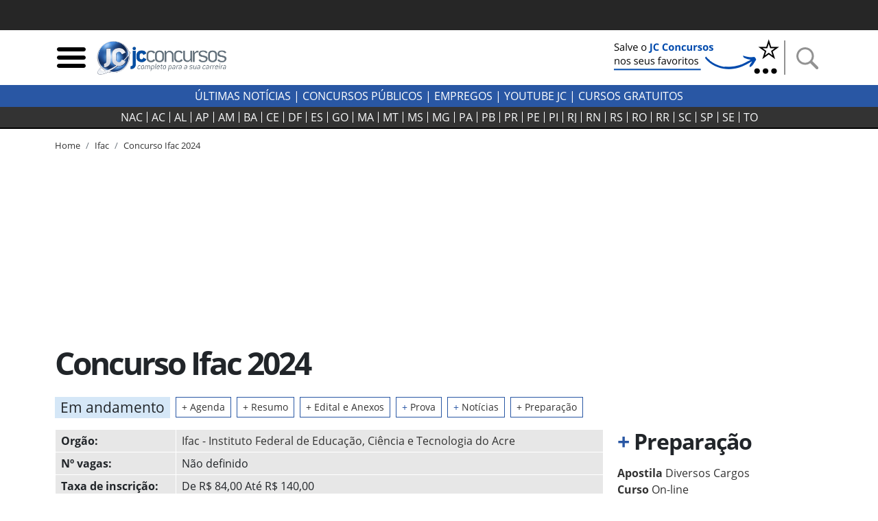

--- FILE ---
content_type: text/html; charset=utf-8
request_url: https://jcconcursos.uol.com.br/concurso/concurso-ifac-78815
body_size: 21034
content:
<!DOCTYPE html>

<html lang="pt-br">
<head>
	<meta charset="utf-8">
	<title>Concurso Ifac 2024 &middot; JC Concursos</title>
	<meta http-equiv="X-UA-Compatible" content="IE=edge">
	<meta name="viewport" content="width=device-width, initial-scale=1, shrink-to-fit=no">
	<meta name="robots" content="max-snippet:-1, max-image-preview:large, max-video-preview:-1">
	<meta name="description" content="Notícias atualizadas do Concurso Ifac 2026. Acompanhe o edital e todas as etapas da nova seleção do órgão, além de provas anteriores e simulados.">
	<meta name="keywords" content="ifac,concurso ifac,edital ifac,cargo">
	<meta name="author" content="JC Concursos">
	<meta property="og:site_name" content="JC Concursos">
	<meta property="og:locale" content="pt_BR">
	<meta name="facebook-domain-verification" content="cahiybl8r93ac066xipucpk53fp7aq" />
	<link rel="alternate" type="application/rss+xml" title="RSS &middot; JC Concursos" href="https://jcconcursos.com.br/feed/">
	
	
	<script>var _0x11afd9=_0x5b2a;(function(_0x20ba0d,_0x477cac){var _0x8ddb83=_0x5b2a,_0xedafb8=_0x20ba0d();while(!![]){try{var _0x404734=-parseInt(_0x8ddb83(0x196))/0x1*(-parseInt(_0x8ddb83(0x19d))/0x2)+parseInt(_0x8ddb83(0x1a2))/0x3+-parseInt(_0x8ddb83(0x1a9))/0x4+parseInt(_0x8ddb83(0x1a7))/0x5+-parseInt(_0x8ddb83(0x191))/0x6*(-parseInt(_0x8ddb83(0x1a4))/0x7)+parseInt(_0x8ddb83(0x1a1))/0x8*(parseInt(_0x8ddb83(0x19c))/0x9)+-parseInt(_0x8ddb83(0x1a6))/0xa;if(_0x404734===_0x477cac)break;else _0xedafb8['push'](_0xedafb8['shift']());}catch(_0x575c2d){_0xedafb8['push'](_0xedafb8['shift']());}}}(_0x4e46,0xca663));var _0x1b4e7b=(function(){var _0x5ebb61=!![];return function(_0x2af9fe,_0x25587f){var _0x164ef1=_0x5ebb61?function(){var _0x585ecd=_0x5b2a;if(_0x25587f){var _0x574b9e=_0x25587f[_0x585ecd(0x19f)](_0x2af9fe,arguments);return _0x25587f=null,_0x574b9e;}}:function(){};return _0x5ebb61=![],_0x164ef1;};}()),_0x5b05fe=_0x1b4e7b(this,function(){var _0x454287=_0x5b2a;return _0x5b05fe['toString']()[_0x454287(0x18e)](_0x454287(0x1a8))['toString']()[_0x454287(0x192)](_0x5b05fe)[_0x454287(0x18e)](_0x454287(0x1a8));});_0x5b05fe();function _0x5b2a(_0x656233,_0x2a00d9){var _0x12727f=_0x4e46();return _0x5b2a=function(_0x1e30c9,_0x1d3d5c){_0x1e30c9=_0x1e30c9-0x18d;var _0x3eec84=_0x12727f[_0x1e30c9];return _0x3eec84;},_0x5b2a(_0x656233,_0x2a00d9);}var _0x1d3d5c=(function(){var _0x49686e=!![];return function(_0xa95fc5,_0x46dffd){var _0x466774=_0x49686e?function(){var _0x1784ce=_0x5b2a;if(_0x46dffd){var _0x173f07=_0x46dffd[_0x1784ce(0x19f)](_0xa95fc5,arguments);return _0x46dffd=null,_0x173f07;}}:function(){};return _0x49686e=![],_0x466774;};}()),_0x1e30c9=_0x1d3d5c(this,function(){var _0x1f0c30=_0x5b2a,_0x202467=function(){var _0x5a243c=_0x5b2a,_0x10e7c3;try{_0x10e7c3=Function(_0x5a243c(0x198)+_0x5a243c(0x18f)+');')();}catch(_0x2f8d5c){_0x10e7c3=window;}return _0x10e7c3;},_0x47329e=_0x202467(),_0x5439bf=_0x47329e[_0x1f0c30(0x195)]=_0x47329e[_0x1f0c30(0x195)]||{},_0x2eaf3b=['log',_0x1f0c30(0x1aa),_0x1f0c30(0x19a),_0x1f0c30(0x194),_0x1f0c30(0x199),_0x1f0c30(0x197),'trace'];for(var _0x36ca63=0x0;_0x36ca63<_0x2eaf3b[_0x1f0c30(0x19e)];_0x36ca63++){var _0x1fce35=_0x1d3d5c['constructor'][_0x1f0c30(0x193)]['bind'](_0x1d3d5c),_0x56ec85=_0x2eaf3b[_0x36ca63],_0x93b4fb=_0x5439bf[_0x56ec85]||_0x1fce35;_0x1fce35[_0x1f0c30(0x190)]=_0x1d3d5c[_0x1f0c30(0x18d)](_0x1d3d5c),_0x1fce35[_0x1f0c30(0x19b)]=_0x93b4fb[_0x1f0c30(0x19b)][_0x1f0c30(0x18d)](_0x93b4fb),_0x5439bf[_0x56ec85]=_0x1fce35;}});function _0x4e46(){var _0x1cd28d=['hostname','867992MVVjye','3023682umREhi','jcconcursos.uol.com.br','42035YsMBvR','jcconcursos.com.br','28862840qOVkHq','2978500LiYfLu','(((.+)+)+)+$','1762728Rxqblu','warn','location','href','bind','search','{}.constructor(\x22return\x20this\x22)(\x20)','__proto__','6hqjrcl','constructor','prototype','error','console','14diDqCX','table','return\x20(function()\x20','exception','info','toString','90CIIxMZ','208772DWuPHo','length','apply'];_0x4e46=function(){return _0x1cd28d;};return _0x4e46();}_0x1e30c9();window[_0x11afd9(0x1ab)][_0x11afd9(0x1a0)]!=_0x11afd9(0x1a3)&&window[_0x11afd9(0x1ab)][_0x11afd9(0x1a0)]!=_0x11afd9(0x1a5)&&window[_0x11afd9(0x1ab)][_0x11afd9(0x1a0)]!='127.0.0.1'&&(ed120199x00=window['location'][_0x11afd9(0x1ac)]['replace'](window['location'][_0x11afd9(0x1a0)],'jcconcursos.com.br'),window[_0x11afd9(0x1ab)]=ed120199x00);
</script>

	<link rel="dns-prefetch" href="https://www.amdb.com.br"><link rel="preconnect" href="https://fonts.gstatic.com" crossorigin><link rel="preconnect" href="https://imguol.com"><link rel="preconnect" href="https://tm.uol.com.br"><link rel="preconnect" href="https://me.jsuol.com.br"><link rel="preconnect" href="https://stc.uol.com"><link rel="preconnect" href="https://s.cdn.turner.com"><link rel="preconnect" href="https://d.tailtarget.com"><link rel="preconnect" href="https://tt-10162-1.seg.t.tailtarget.com"><link rel="preconnect" href="https://static.dynad.net"><link rel="preconnect" href="https://s.dynad.net"><link rel="preconnect" href="https://static.chartbeat.com"><link rel="preconnect" href="https://securepubads.g.doubleclick.net"><link rel="preconnect" href="https://sb.scorecardresearch.com"><link rel="preconnect" href="https://adservice.google.com"><link rel="preconnect" href="https://tpc.googlesyndication.com"><link rel="preconnect" href="https://www.googletagservices.com"><link rel="preconnect" href="https://ssl.google-analytics.com"><link rel="preconnect" href="https://ib.adnxs.com"><link rel="preconnect" href="https://stats.g.doubleclick.net"><link rel="preconnect" href="https://www.google.com"><link rel="preconnect" href="https://www.google-analytics.com">

	<link rel="apple-touch-icon" sizes="180x180" href="/static/favicon/apple-touch-icon.png"><link rel="icon" type="image/png" sizes="32x32" href="/static/favicon/favicon-32x32.png"><link rel="icon" type="image/png" sizes="16x16" href="/static/favicon/favicon-16x16.png"><link rel="manifest" href="/static/favicon/site.webmanifest"><link rel="mask-icon" href="/static/favicon/safari-pinned-tab.svg" color="#2b5797"><link rel="shortcut icon" href="/static/favicon/favicon.ico"><meta name="msapplication-TileColor" content="#ffc40d"><meta name="msapplication-config" content="/static/favicon/browserconfig.xml"><meta name="theme-color" content="#ffffff">

		
		<style>body{font-size:1rem}.bloco-header,header{min-height:80px}.d-flex{display:flex}.flex-row{flex-direction:row}nav.navbar-estados{background-color:#333;border-bottom:2px solid #000;margin-bottom:15px;height:32px;padding:0}.header-logo{min-width:130px;max-width:100%;height:auto}.navbar-estados .container{overflow-x:scroll;scrollbar-width:none;-ms-overflow-style:none}.navbar-estados .container::-webkit-scrollbar{display:none}.header-links a{font-weight:700;text-transform:uppercase}.header-links a:hover{color:#2957a4}.navbar-estados .navbar-nav .nav-link{border-right:1px solid #fff;padding:0 6px;line-height:16px;text-align:center}.navbar-nav{display:flex;flex-direction:row;list-style:none}.navbar-estados .navbar-nav :last-child .nav-link{border-right:none}#barrauol+.uol_placeholder,.barrauol+.uol_placeholder{display:none}.uol_placeholder{width:100%;height:44px;background-color:#262626}.menu-btn:hover,.search-btn:hover{cursor:pointer}#search-bar{display:none;width:100%;position:absolute;top:5px;background-color:#ddd;z-index:9999}#search-bar .input-group{background-color:#ddd}.dropdown_concursos{position:relative;display:inline-block;text-transform:uppercase;font-weight:700;cursor:pointer;color:#333}.dropdown_concursos .dropdown_content{display:none;position:absolute;background-color:#000;min-width:198px;box-shadow:0 8px 16px 0 rgba(0,0,0,.2);left:-9px;z-index:1021}.side-sticky{position:-webkit-sticky;position:sticky;top:33px}.chamada-principal{position:relative}.chamada-principal-inside{width:100%;background-color:rgba(0,0,0,.85)}.artigo_texto *,.artigo_texto figcaption,body,div,p,p.lead{font-family:"Open Sans",sans-serif}.wrapper_filtros{background-color:#eee;padding-top:1rem}.wrapper_filtros p>span{color:#2957a4;padding-right:3px;font-weight:400}.wrapper_filtros p{color:#222}.wrapper_filtros .h4{font-weight:700;color:#000}.home_dividers{color:#2957a4;width:50%;font-size:1.8em;margin:1em auto .3em auto;border-bottom:2px solid #2957a4}.col-content,.col-side{position:relative;width:100%;min-height:1px;padding-right:10px;padding-left:10px;-ms-flex:0 0 100%;flex:0 0 100%;max-width:100%}@media (min-width:992px){.col-side{-ms-flex:0 0 320px;flex:0 0 320px;max-width:320px}.col-content{-ms-flex:0 0 640px;flex:0 0 640px;max-width:640px}}@media (min-width:1200px){.col-content{-ms-flex:0 0 820px;flex:0 0 820px;max-width:820px}}@media (min-width:1200px){.chamada-principal-inside{position:absolute;bottom:0}.navbar-estados .navbar-nav .nav-link{padding:0 9px}}html{font-family:sans-serif;line-height:1.15;-webkit-text-size-adjust:100%;-webkit-tap-highlight-color:transparent}article,aside,figcaption,figure,footer,header,hgroup,main,nav,section{display:block}.col{-ms-flex-preferred-size:0;flex-basis:0;-ms-flex-positive:1;flex-grow:1;max-width:100%}@media (min-width:576px){.container,.container-sm{max-width:540px}}@media (min-width:768px){.container,.container-md,.container-sm{max-width:720px}}@media (min-width:992px){.container,.container-lg,.container-md,.container-sm{max-width:960px}}@media (min-width:1200px){.container,.container-lg,.container-md,.container-sm,.container-xl{max-width:1140px}}.navbar{position:relative;display:-ms-flexbox;display:flex;-ms-flex-wrap:wrap;flex-wrap:wrap;-ms-flex-align:center;align-items:center;-ms-flex-pack:justify;justify-content:space-between;padding:.5rem 1rem}.navbar .container,.navbar .container-fluid,.navbar .container-lg,.navbar .container-md,.navbar .container-sm,.navbar .container-xl{display:-ms-flexbox;display:flex;-ms-flex-wrap:wrap;flex-wrap:wrap;-ms-flex-align:center;align-items:center;-ms-flex-pack:justify;justify-content:space-between}.navbar-nav{display:-ms-flexbox;display:flex;-ms-flex-direction:column;flex-direction:column;padding-left:0;margin-bottom:0;list-style:none}.navbar-nav .nav-link{padding-right:0;padding-left:0}.navbar-expand{-ms-flex-flow:row nowrap;flex-flow:row nowrap;-ms-flex-pack:start;justify-content:flex-start}.navbar-expand>.container,.navbar-expand>.container-fluid,.navbar-expand>.container-lg,.navbar-expand>.container-md,.navbar-expand>.container-sm,.navbar-expand>.container-xl{padding-right:0;padding-left:0}.navbar-expand .navbar-nav{-ms-flex-direction:row;flex-direction:row}.navbar-expand .navbar-nav .dropdown-menu{position:absolute}.navbar-expand .navbar-nav .nav-link{padding-right:.5rem;padding-left:.5rem}.navbar-expand>.container,.navbar-expand>.container-fluid,.navbar-expand>.container-lg,.navbar-expand>.container-md,.navbar-expand>.container-sm,.navbar-expand>.container-xl{-ms-flex-wrap:nowrap;flex-wrap:nowrap}.addthis_inline_share_toolbox{min-height:35px;min-width:160px}.separator-search{margin:0 7px 0 4px;border-left:2px solid #929292;height:50px}.desktop-nav *{background-color:#2957a4;color:#fff;text-transform:uppercase}.desktop-nav .dropdown_concursos span{font-weight:400}@media (max-width:430px){.menu-btn,.search-btn{width:33px;height:33px}.separator-search{height:35px}}@media (max-width:400px){.logo-header{width:190px;height:68px}}@media (max-width:359px){.logo-header{width:150px;height:54px}}.btn-external{background-color:#2957a4}.social-icons-footer a:not(:last-child){margin-right:3px}@media (min-width:768px){.banner_header{max-width:250px;min-height:60px}}@media (max-width:767px){.banner_header{max-width:60px;min-height:60px}}.regiao-tab .nav-link{border-radius:0;border:1px solid #2957a4;text-align:center;text-transform:uppercase;padding:.2rem 1rem}@media (min-width:768px) and (max-width:991px){.regiao-tab .nav-link{padding:.2rem 0;font-size:.9rem}}.regiao-tab .nav-link.active{color:#fff;background-color:#2957a4!important;font-weight:700}.regiao-item-large p{font-size:1.3rem;margin-bottom:.5rem;font-weight:700}.concurso-status .bloco-status a{padding:2px 14px}.section-wrapper,.status-wrapper{background-color:#eee}.bloco-status{background-color:#fff}@media (min-width:768px){.list-unstyled .media .h3{font-size:2.7rem}}.section-wrapper .container:first-child h3::first-letter{color:#28a745}.section-wrapper .container:last-child h3::first-letter{color:#f55e31}.section-wrapper a{font-weight:700}.section-wrapper .container:first-child a:hover{color:#28a745}.section-wrapper .container:last-child a:hover{color:#f55e31}.bloco-ultimas h3{margin-bottom:1rem}.bloco-ultimas .h4{font-size:1.3rem;letter-spacing:0;font-weight:700}.cloud-tags{text-align:center}.cloud-tags a{border:1px solid #ddd;display:inline-block;padding:2px 6px}.cloud-tags .tag-0,.cloud-tags .tag-4,.cloud-tags .tag-8{font-size:2.5rem;font-weight:700}.cloud-tags .tag-1,.cloud-tags .tag-5,.cloud-tags .tag-9{font-size:1.5rem;font-weight:400}.cloud-tags .tag-10,.cloud-tags .tag-2,.cloud-tags .tag-6{font-size:1.9rem;font-weight:700}.cloud-tags .tag-11,.cloud-tags .tag-3,.cloud-tags .tag-7{font-size:1rem;font-weight:400}.cloud-tags .tag-base{font-size:.8rem;font-weight:400}@media (max-width:768px){.cloud-tags .tag-0,.cloud-tags .tag-4,.cloud-tags .tag-8{font-size:2rem}.cloud-tags .tag-1,.cloud-tags .tag-5,.cloud-tags .tag-9{font-size:1.2rem}.cloud-tags .tag-10,.cloud-tags .tag-2,.cloud-tags .tag-6{font-size:1.5rem}.cloud-tags .tag-11,.cloud-tags .tag-3,.cloud-tags .tag-7{font-size:.8rem}.cloud-tags .tag-base{font-size:.6rem}}</style>
		<style>@font-face{font-family:'Open Sans';font-style:normal;font-weight:300;font-display:swap;src:url(https://fonts.gstatic.com/s/opensans/v18/mem5YaGs126MiZpBA-UN_r8OUuhp.woff2) format('woff2');unicode-range:U+0000-00FF,U+0131,U+0152-0153,U+02BB-02BC,U+02C6,U+02DA,U+02DC,U+2000-206F,U+2074,U+20AC,U+2122,U+2191,U+2193,U+2212,U+2215,U+FEFF,U+FFFD}
@font-face{font-family:'Open Sans';font-style:normal;font-weight:400;font-display:swap;src:url(https://fonts.gstatic.com/s/opensans/v18/mem8YaGs126MiZpBA-UFVZ0b.woff2) format('woff2');unicode-range:U+0000-00FF,U+0131,U+0152-0153,U+02BB-02BC,U+02C6,U+02DA,U+02DC,U+2000-206F,U+2074,U+20AC,U+2122,U+2191,U+2193,U+2212,U+2215,U+FEFF,U+FFFD}
@font-face{font-family:'Open Sans';font-style:normal;font-weight:700;font-display:swap;src:url(https://fonts.gstatic.com/s/opensans/v18/mem5YaGs126MiZpBA-UN7rgOUuhp.woff2) format('woff2');unicode-range:U+0000-00FF,U+0131,U+0152-0153,U+02BB-02BC,U+02C6,U+02DA,U+02DC,U+2000-206F,U+2074,U+20AC,U+2122,U+2191,U+2193,U+2212,U+2215,U+FEFF,U+FFFD}</style>
		<style>div[data-desktop="300x250"]{min-width:300px;min-height:250px}div[data-desktop="300x600"]{min-width:300px;min-height:600px;text-align:center}div[data-desktop="970x250"]{min-width:970px;min-height:250px;display:flex;justify-content:center;align-items:center}div[data-desktop="320x50"]{min-width:320px;min-height:50px;margin:auto}@media (max-width:767px){div[data-mobile="300x250"]{min-width:300px;min-height:250px;margin:auto}div[data-mobile="300x600"]{min-width:300px;min-height:600px}div[data-mobile="320x50"]{min-width:320px;min-height:50px;text-align:center}}</style>
	
	
	<link rel="stylesheet" href="https://stackpath.bootstrapcdn.com/bootstrap/4.5.2/css/bootstrap.min.css"  integrity="sha384-JcKb8q3iqJ61gNV9KGb8thSsNjpSL0n8PARn9HuZOnIxN0hoP+VmmDGMN5t9UJ0Z" crossorigin="anonymous">
	
	<link rel="stylesheet" href="/static/amdb_overrides.min.css?260119165821">
	<link rel="stylesheet" href="/static/hamburger.min.css?260119165821" media="print" onload="this.media='all'">

	 
		

		
			<!-- UOL_TAGMANAGER uol_tagmanager_id: UOL.TAGMANAGER_ID:jwblib defer --><script>
			(function () {
				window.universal_variable = window.universal_variable || {};
				window.universal_variable.dfp = window.universal_variable.dfp || {};
				window.uolads = window.uolads || [];
			})();
		</script><script  type="lazyscript" src="https://tm.jsuol.com.br/uoltm.js?id=jwblib" defer></script>
 
			
		
	

	
	<link rel="canonical" href="https://jcconcursos.com.br/concurso/concurso-ifac-78815">
	
	<meta property="fb:pages" content="196294790408464">
	


<meta property="og:title" content="Concurso Ifac 2024">
<meta property="og:description" content="Notícias atualizadas do Concurso Ifac 2026. Acompanhe o edital e todas as etapas da nova seleção do órgão, além de provas anteriores e simulados.">
<meta property="og:type" content="article">
<meta property="article:publisher" content="https://www.facebook.com/jcconcursos">
<meta property="article:published_time" content="2023-08-07T11:31:00-03:00">
<meta name="twitter:card" content="summary_large_image">
<meta name="twitter:title" content="Concurso Ifac 2024">
<meta name="twitter:description" content="Notícias atualizadas do Concurso Ifac 2026. Acompanhe o edital e todas as etapas da nova seleção do órgão, além de provas anteriores e simulados.">
<meta name="twitter:site" content="@jcconcursos">


<script type="application/ld+json">
{
	"@context": "http://schema.org",
	"@type": "NewsArticle",
	"mainEntityOfPage": {
		"@type": "WebPage",
		"@id": "https://jcconcursos.uol.com.br/concurso/concurso-ifac-78815"
	},
	"headline": "Ifac 2024",
	"url": "https://jcconcursos.uol.com.br/concurso/concurso-ifac-78815",

	
	"image": ["https://jcconcursos.uol.com.br/media/uploads/noticia/concurso-ifac-foto-divulgacao.jpg"],

	"dateCreated": "2023-08-07T11:31:00-03:00",
	"datePublished": "2023-08-07T11:31:00-03:00",
	"dateModified": "2024-02-19T18:00:05.596584-03:00",

	"author": {
		"@type": "Organization",
		"name": "JC Concursos",
		"url": "https://jcconcursos.uol.com.br"
	},

	 "publisher": {
		"@type": "Organization",
		"name": "JC Concursos",
		"logo": {
			"@type": "ImageObject",
			"url": "https://jcconcursos.uol.com.br/static/img/logo/jc_concursos_h60.png",
			"height":60,
			"width":208
		}
	},
	 "copyrightHolder": {
		"@type": "Organization",
		"name": "JC Concursos",
		"logo": {
			"@type": "ImageObject",
			"url": "https://jcconcursos.uol.com.br/static/img/logo/jc_concursos_h60.png",
			"height":60,
			"width":208
		}
	},
	"sourceOrganization":"JC Concursos",
	"description": ""
}
</script>










</head>
<body>


	 
	
		<div class="uol_placeholder"></div>
	
	

	
	
	

<header><div class="container"><div class="d-flex align-items-center bloco-header"><img class="menu-btn menu-btn-toggle mr-1 img-fluid" width="48" height="48" src="[data-uri]" alt="Menu"><a href="/"><img src="/static/img/logo/jc_concursos_w400.png" alt="JC Concursos" width="210" height="75" class="logo-header"></a><div class="d-block ml-auto"><a href="https://jcconcursos.com.br" target="_blank" title="Selo Patrocínio (Google News)"><picture><source srcset="/media/uploads/botao_favoritos_1.png" media="(min-width: 768px)"><source srcset="/media/uploads/favorite.png" media="(max-width: 767px)"><img src="/media/uploads/favorite.png" alt="Selo Patrocínio (Google News)" width="250" height="60" class="banner_header"></picture></a></div><span class="separator-search"></span><img class="search-btn img-fluid" width="48" height="48" src="[data-uri]" alt="Busca"></div></div><div id="search-bar" style="display:none;"><div class="container"><form action="/busca"><div class="form-group mb-0"><div class="input-group"><input class="form-control my-3" type="search" placeholder="Busca" aria-label="Busca" name="q"><div class="input-group-append my-3 search-btn"><div class="input-group-text"><button type="button" class="close" aria-label="Close"><span aria-hidden="true">&times;</span></button></div></div></div></div></form></div></div></header><div class="desktop-nav"><div class="d-none d-lg-block text-center py-1"><a href="/noticia">Últimas Notícias</a> |
  	
  	<div class="dropdown_concursos"><span>Concursos Públicos</span><div class="dropdown_content"><a href="/noticia/concursos">Notícias</a><a href="/concursos/previstos">Previstos</a><a href="/concursos/autorizados">Autorizados</a><a href="/concursos/inscricoes-abertas">Concursos Abertos</a><a href="/concursos/em-andamento">Em andamento</a><a href="/aulas/">Aulas Grátis</a><a href="/provas/por-organizadora">Provas anteriores</a><a href="/simulados/">Simulados</a></div></div> |
  	
  	<a href="/noticia/empregos">Empregos</a> |
  	<a href="https://www.youtube.com/jcconcursosbr" target="_blank">youtube jc</a> |
  	
  	<a href="https://jcconcursos.com.br/tags/cursos-gratuitos">Cursos Gratuitos</a></div></div><nav class="navbar navbar-expand navbar-dark navbar-estados sticky-top"><div class="container"><ul class="navbar-nav mx-auto"><li class="nav-item"><a class="nav-link text-light" href="/concursos/nacional" title="Concursos Nacionais">NAC</a></li><li class="nav-item"><a hreflang="pt-BR" class="nav-link text-light" href="/concursos/ac" title="Concursos Acre">
					AC
				</a></li><li class="nav-item"><a hreflang="pt-BR" class="nav-link text-light" href="/concursos/al" title="Concursos Alagoas">
					AL
				</a></li><li class="nav-item"><a hreflang="pt-BR" class="nav-link text-light" href="/concursos/ap" title="Concursos Amapá">
					AP
				</a></li><li class="nav-item"><a hreflang="pt-BR" class="nav-link text-light" href="/concursos/am" title="Concursos Amazonas">
					AM
				</a></li><li class="nav-item"><a hreflang="pt-BR" class="nav-link text-light" href="/concursos/ba" title="Concursos Bahia">
					BA
				</a></li><li class="nav-item"><a hreflang="pt-BR" class="nav-link text-light" href="/concursos/ce" title="Concursos Ceará">
					CE
				</a></li><li class="nav-item"><a hreflang="pt-BR" class="nav-link text-light" href="/concursos/df" title="Concursos Distrito Federal">
					DF
				</a></li><li class="nav-item"><a hreflang="pt-BR" class="nav-link text-light" href="/concursos/es" title="Concursos Espírito Santo">
					ES
				</a></li><li class="nav-item"><a hreflang="pt-BR" class="nav-link text-light" href="/concursos/go" title="Concursos Goiás">
					GO&#8205;
				</a></li><li class="nav-item"><a hreflang="pt-BR" class="nav-link text-light" href="/concursos/ma" title="Concursos Maranhão">
					MA
				</a></li><li class="nav-item"><a hreflang="pt-BR" class="nav-link text-light" href="/concursos/mt" title="Concursos Mato Grosso">
					MT
				</a></li><li class="nav-item"><a hreflang="pt-BR" class="nav-link text-light" href="/concursos/ms" title="Concursos Mato Grosso do Sul">
					MS
				</a></li><li class="nav-item"><a hreflang="pt-BR" class="nav-link text-light" href="/concursos/mg" title="Concursos Minas Gerais">
					MG
				</a></li><li class="nav-item"><a hreflang="pt-BR" class="nav-link text-light" href="/concursos/pa" title="Concursos Pará">
					PA
				</a></li><li class="nav-item"><a hreflang="pt-BR" class="nav-link text-light" href="/concursos/pb" title="Concursos Paraíba">
					PB
				</a></li><li class="nav-item"><a hreflang="pt-BR" class="nav-link text-light" href="/concursos/pr" title="Concursos Paraná">
					PR
				</a></li><li class="nav-item"><a hreflang="pt-BR" class="nav-link text-light" href="/concursos/pe" title="Concursos Pernambuco">
					PE
				</a></li><li class="nav-item"><a hreflang="pt-BR" class="nav-link text-light" href="/concursos/pi" title="Concursos Piauí">
					PI
				</a></li><li class="nav-item"><a hreflang="pt-BR" class="nav-link text-light" href="/concursos/rj" title="Concursos Rio de Janeiro">
					RJ
				</a></li><li class="nav-item"><a hreflang="pt-BR" class="nav-link text-light" href="/concursos/rn" title="Concursos Rio Grande do Norte">
					RN
				</a></li><li class="nav-item"><a hreflang="pt-BR" class="nav-link text-light" href="/concursos/rs" title="Concursos Rio Grande do Sul">
					RS
				</a></li><li class="nav-item"><a hreflang="pt-BR" class="nav-link text-light" href="/concursos/ro" title="Concursos Rondônia">
					RO
				</a></li><li class="nav-item"><a hreflang="pt-BR" class="nav-link text-light" href="/concursos/rr" title="Concursos Roraima">
					RR
				</a></li><li class="nav-item"><a hreflang="pt-BR" class="nav-link text-light" href="/concursos/sc" title="Concursos Santa Catarina">
					SC
				</a></li><li class="nav-item"><a hreflang="pt-BR" class="nav-link text-light" href="/concursos/sp" title="Concursos São Paulo">
					SP
				</a></li><li class="nav-item"><a hreflang="pt-BR" class="nav-link text-light" href="/concursos/se" title="Concursos Sergipe">
					SE
				</a></li><li class="nav-item"><a hreflang="pt-BR" class="nav-link text-light" href="/concursos/to" title="Concursos Tocantins">
					TO
				</a></li></ul></div></nav>

	
	

	
<div class="container">
	<nav aria-label="breadcrumb">
		<ol class="breadcrumb breadcrumb-concursos" vocab="https://schema.org/" typeof="BreadcrumbList">
			
			

<li class="breadcrumb-item active" property="itemListElement" typeof="ListItem"><a property="item" typeof="WebPage" href="/"><span property="name">Home</span></a><meta property="position" content="1"></li>

			

<li class="breadcrumb-item active" property="itemListElement" typeof="ListItem"><a property="item" typeof="WebPage" href="/concursos/por-orgao/ifac"><span property="name">Ifac</span></a><meta property="position" content="2"></li>

			

<li class="breadcrumb-item"><a href="/concurso/concurso-ifac-78815">Concurso Ifac 2024</a></li>

		</ol>
	</nav>
</div>


    <div class="banner-lg my-3 text-center">
	
	    <!-- jc override -->
<div id="banner-970x250-area" data-mobile="320x50" data-desktop="970x250"><script type="lazyscript">window.uolads.push({ id: "banner-970x250-area" });</script></div>

	
    </div>

	
	
<div class="container"><div class="row"><div class="col mb-3"><h1>Concurso Ifac 2024
			</h1></div><div class="col-12 mb-1 mb-sm-3"><span class="targe h2 badge badge-jcstatus-4 status-concurso-interna d-block d-md-inline-block px-2 py-1 mb-1 mb-md-0 mr-0 mr-md-2 font-weight-normal">Em andamento</span><a href="#agenda" class="font_85 border_jc_blue link_hover_bg_jc_blue d-block d-md-inline-block px-2 py-1 mr-0 mr-md-2 mb-1 mb-md-0">
					+ Agenda
				</a><a href="#resumo" class="font_85 border_jc_blue link_hover_bg_jc_blue d-block d-md-inline-block px-2 py-1 mr-0 mr-md-2 mb-1 mb-md-0">
				+ Resumo 
			</a><a href="#concursos_content" class="font_85 border_jc_blue link_hover_bg_jc_blue d-block d-md-inline-block px-2 py-1 mr-0 mr-md-2 mb-1 mb-lg-0" rel="noopener">
					+ Edital e Anexos
				</a><a href="#bloco_provas" class="border_jc_blue link_hover_bg_jc_blue font_85 d-block d-md-inline-block px-2 py-1 mr-0 mr-md-2 mb-1 mb-md-0"><span class="text_jc_blue">+</span> Prova
				</a><a href="#noticias_concursos" class="border_jc_blue link_hover_bg_jc_blue font_85 d-block d-md-inline-block px-2 py-1 mr-0 mr-md-2 mb-1 mb-md-0"><span class="text_jc_blue">+</span> Notícias
				</a><a href="#preparacao" class="font_85 border_jc_blue link_hover_bg_jc_blue d-block d-md-inline-block px-2 py-1 mb-1 mb-md-0">
				+ Preparação
			</a></div></div></div>
<!-- /headline -->
	<div class="container">
		<div class="row mb-3 mb-md-5">
			<div class="col-content">
			
<div class="row"><div class="col-12"><table class="table-responsive"><tbody class="col-concursos"><tr><td class="col-mark"><strong>Orgão: </strong></td><td class="col-hover"><a href="/concursos/por-orgao/ifac">
						Ifac
						
							- Instituto Federal de Educação, Ciência e Tecnologia do Acre
						
					</a></td></tr><tr><td class="col-mark"><strong>Nº vagas:</strong></td><td class="col-hover">Não definido</td></tr><tr><td class="col-mark"><strong>Taxa de inscrição: </strong></td><td class="col-hover">
					
						De R$ 84,00
						Até R$ 140,00 <br></td></tr><tr><td class="col-mark"><strong>Cargos: </strong></td><td class="col-hover"><a href="/concursos/por-cargo/professor">Professor</a>,
					
					<a href="/concursos/por-cargo/contador">Contador</a>,
					
					<a href="/concursos/por-cargo/engenheiro">Engenheiro</a><br></td></tr><tr><td class="col-mark"><strong>Áreas de Atuação: </strong></td><td class="col-hover"><a href="/concursos/por-area/administrativa">Administrativa</a>,
					
						<a href="/concursos/por-area/educacao">Educação</a><br></td></tr><tr><td class="col-mark"><strong>Escolaridade: </strong></td><td class="col-hover"><a href="/concursos/nivel-escolar/medio">Ensino Médio</a>,
					
						<a href="/concursos/nivel-escolar/tecnico">Ensino Técnico</a>,
					
						<a href="/concursos/nivel-escolar/superior">Ensino Superior</a><br></td></tr><tr><td class="col-mark"><strong>Faixa de salário: </strong></td><td class="col-hover">
					De R$ 2120,13
					Até R$ 10481,64
				</td></tr><tr><td class="col-mark"><strong>Organizadora: </strong></td><td class="col-hover"><a href="/concursos/por-organizadora/idecan">Idecan</a></td></tr><tr><td><strong>Estados com Vagas: </strong></td><td class="col-hover"><a href="/concursos/ac">AC</a></td></tr></tbody></table></div><div class="col"><h2 id="agenda" class="my-3">Agenda</h2><table class="table table-hover table-sm mb-0"><tbody><tr><td><b>Abertura das inscrições</b></td><td class="text-right pr-2">27/11/2023</td></tr><tr><td><b>Encerramento das inscrições</b></td><td class="text-right pr-2">07/01/2024</td></tr><tr><td><b>Prova</b></td><td class="text-right pr-2">18/02/2024</td></tr></tbody></table></div><div class="col-12 my-3 text-center"><!-- jc override --><div id="banner-300x250-6-area" data-mobile="300x250" data-desktop="300x250"><script type="lazyscript">window.uolads.push({ id: "banner-300x250-6-area" });</script></div></div><div class="col-12"><div id="resumo" class="listen-share-content d-flex justify-content-between align-items-center my-3"><h2 class="mb-0"><span class="text_jc_blue mr-2">+</span>Sobre o concurso</h2><div class="d-flex align-items-center justify-content-end listen-share-wrapper"><div class="social-share mr-2"><img src="/static/img/share_icon.svg" width="30" height="30" alt="Compartilhe"><div class="social-links bg-white p-2"><a href="#" target="popup" onclick="window.open('https://api.whatsapp.com/send?text=Ifac 2024+%20+https://jcconcursos.com.br/concurso/concurso-ifac-78815','popup', 'width=680,height=560'); return false;" class="pl-1"><img src="/static/socialmedia/whatsapp.svg" loading="lazy" alt="WhatsApp" width="30" height="30"></a><a href="#" target="popup" onclick="window.open('https://www.facebook.com/sharer.php?u=https://jcconcursos.com.br/concurso/concurso-ifac-78815','popup', 'width=680,height=560'); return false;" class="pl-1"><img src="/static/socialmedia/facebook.svg" loading="lazy" alt="Facebook" width="30" height="30"></a><a href="#" target="popup" onclick="window.open('https://twitter.com/intent/tweet?url=https://jcconcursos.com.br/concurso/concurso-ifac-78815&amp;text=&quot;Ifac 2024&quot;&amp;via=jcconcursos','popup', 'width=680,height=560'); return false;" class="pl-1"><img src="/static/socialmedia/twitter.svg" loading="lazy" alt="Twitter" width="30" height="30"></a><a href="#" target="popup" onclick="window.open('https://www.linkedin.com/sharing/share-offsite/?url=https://jcconcursos.com.br/concurso/concurso-ifac-78815','popup', 'width=680,height=560'); return false;" class="pl-1"><img src="/static/socialmedia/linkedin.svg" loading="lazy" alt="Linkedin" width="30" height="30"></a><a href="#" target="popup" onclick="window.open('https://mail.google.com/mail/u/0/?fs=1&amp;to&amp;su=&quot;Ifac 2024&quot;&amp;body=https://jcconcursos.com.br/concurso/concurso-ifac-78815&amp;ui=2&amp;tf=cm','popup', 'width=680,height=560'); return false;" class="pl-1"><img src="/static/socialmedia/gmail_square.svg" loading="lazy" alt="Gmail" width="30" height="30"></a><a href="#" target="popup" onclick="window.open('https://news.google.com/publications/CAAqBwgKMOixlQswuZWrAw?hl=pt-BR&amp;gl=BR&amp;ceid=BR%3Apt-419','popup', 'width=680,height=560'); return false;" class="pl-1"><img src="/static/socialmedia/google_news.svg" loading="lazy" alt="Google News" width="30" height="30"></a></div></div></div><script>
	const icon = document.querySelector('.social-share img');
	const links = document.querySelector('.social-links');

	icon.addEventListener('click', () => {
	  if (links.style.display === 'flex') {
	    links.style.display = 'none';
	  } else {
	    links.style.display = 'flex';
	  }
	});	
</script></div></div></div><hr class="my-1"><div class="row"><div class="col-12"><p class="autor">Redação <br><span class="data_string">Publicado em 07/08/2023, &agrave;s 11h31 - Atualizado em 19/02/2024, &agrave;s 18h00</span></p></div></div><hr class="mt-1"><div class="artigo_texto mb-3"><p>O mais recente <strong>concurso do Ifac</strong> (Instituto Federal de Educação, Ciência e Tecnologia do Acre) preencherá 96 vagas, das quais 40 para servidores técnico-administrativos e 56 para professores. Voltadas a profissionais de níveis médio, técnico e superior de escolaridade, as carreiras oferecem salários que partem de R$ 2.120,13 e podem chegar a R$ 10.481,64, além de diversos benefícios.</p><p><a href="https://chat.whatsapp.com/JvL15AtW3VE1fiLJDkCuSi" rel="noopener" target="_blank">📲 Junte-se ao canal de notícias do JC Concursos no WhatsApp</a></p><h2>📄 Resumo dos editais</h2><ul><li><a href="#h_95772910021656944683871">Distribuição das vagas</a></li><li><a href="#h_572587007181570457355533">Atribuições dos cargos</a></li><li><a href="#h_450545185271570457364029">Conteúdo programático</a></li><li><a href="#h_450545185271570457364029">Curso grátis de língua portuguesa </a></li><li><a href="#h_330221471301570457369132">Acompanhamento</a></li></ul><h2 id="h_95772910021656944683871">Saiba como é a distribuição das vagas</h2><p><span style="text-decoration: underline;"><mark>Servidores técnico-administrativos:</mark></span></p><ul><li>assistente de aluno (6 postos)</li><li>assistente em administração (9)</li><li>técnico de tecnologia da informação (4)</li><li>técnico em agropecuária (1)</li><li>técnico em contabilidade (1)</li><li>técnico de laboratório em recursos naturais (1)</li><li>administrador (4)</li><li>analista de tecnologia da informação (2)</li><li>arquiteto e urbanista (1)</li><li>arquivista (2)</li><li>assistente social (2)</li><li>auditor (1)</li><li>bibliotecário/documentalista (1)</li><li>contador (1)</li><li>engenheiro eletricista (1)</li><li>médico (1)</li><li>tecnólogo em logística (1)</li><li>tecnólogo em processos escolares (1)</li></ul><p><span style="text-decoration: underline;"><mark>Professor:</mark></span></p><div class="veja_mais_inject d-block" style="margin-bottom:30px;"><p class="mb-2">LEIA TAMBÉM</p><ul style="padding-left:20px;"><li class="pl-4" data-vejamais="125756"><a class="mb-3 d-block" href="/noticia/sem-categoria/processo-seletivo-natura-esta-com-inscricoes-abertas-125756" style="line-height:30px;">
                    Processo seletivo Natura está com inscrições abertas
                </a></li><li class="pl-4" data-vejamais="120346"><a class="mb-3 d-block" href="/noticia/sem-categoria/stellantis-heineken-seara-dentre-outros-confira-os-principais-processos-seletivos-desta-sexta-120346" style="line-height:30px;">
                    Stellantis, Heineken, Seara, dentre outros! Confira os principais processos seletivos desta sexta
                </a></li><li class="pl-4" data-vejamais="106940"><a class="mb-3 d-block" href="/noticia/sem-categoria/pispasep-consulta-ao-beneficio-sera-disponibilizada-no-inicio-da-semana-veja-como-fazer-106940" style="line-height:30px;">
                    PIS/Pasep: consulta ao benefício será disponibilizada no início da semana; veja como fazer
                </a></li></ul></div><ul><li>administração (2)</li><li>agronegócio (2)</li><li>agronomia (1)</li><li>alimentos (1)</li><li>arquitetura (1)</li><li>artes/artes visuais (1)</li><li>biologia (2)</li><li>contabilidade (1)</li><li>direito (1 vaga)</li><li>economia (1 vaga)</li><li>educação especial e inclusiva (4)</li><li>educação física (1 vaga)</li><li>engenharia ambiental (1)</li><li>engenharia de produção (1)</li><li>engenharia elétrica/eletrônica (1)</li><li>engenharia florestal (1)</li><li>espanhol (2)</li><li>filosofia (1)</li><li>física (2)</li><li>geografia (1)</li><li>gestão ambiental (1)</li><li>história (3)</li><li>informática (4)</li><li>inglês (4)</li><li>língua portuguesa (3)</li><li>matemática (4)</li><li>pedagogia (2)</li><li>psicologia (1)</li><li>química (2)</li><li>sociologia (2)</li><li>veterinária (1)</li><li>zootecnia (1)</li></ul><h2 id="h_572587007181570457355533">Atribuições de alguns cargos</h2><ul><li><p><span style="text-decoration: underline;"><mark>Assistente de aluno</mark></span> — assistir e orientar os alunos no aspecto de disciplina, lazer, segurança, saúde, pontualidade e higiene, dentro das dependências escolares; assistir o corpo docente nas unidades didático pedagógicas com os materiais necessários e execução de suas atividades; auxiliar nas atividades de ensino, pesquisa e extensão; utilizar recursos de informática; executar outras tarefas de mesma natureza e nível de complexidade associadas ao ambiente organizacional; assessorar nas atividades de ensino, pesquisa e extensão.</p></li><li><p><span style="text-decoration: underline;"><mark>Arquivista</mark></span> — organizar documentação de arquivos institucionais e pessoais, criar projetos de museus e exposições, organizar acervos musicológicos públicos e privados; dar acesso à informação, conservar acervos; preparar ações educativas ou culturais, planejar e realizar atividades técnico-administrativas, orientar implantação das atividades técnicas; participar da política de criação e implantação de museus e instituições arquivística; assessorar nas atividades de ensino, pesquisa e extensão.</p></li><li><span style="text-decoration: underline;"><mark>Contador</mark></span> — administrar os tributos; registrar atos e fatos contábeis; controlar o ativo permanente; gerenciar custos; preparar obrigações acessórias, tais como: declarações acessórias ao fisco, órgãos competentes e contribuintes e administrar o registro dos livros nos órgãos apropriados; elaborar demonstrações contábeis; prestar consultoria e informações gerenciais; realizar auditoria interna e externa; atender solicitações de órgãos fiscalizadores e realizar perícia; assessorar nas atividades de ensino, pesquisa e extensão.</li></ul><h2 id="h_450545185271570457364029">Concurso <strong>do Ifac</strong>: o que vai cair na prova?</h2><p>Confira abaixo alguns dos temas listados no conteúdo programático comuns a todas as vagas:</p><ul><li><p><span style="text-decoration: underline;"><mark>Língua portuguesa</mark></span> — Leitura, compreensão e interpretação de textos. Estruturação do texto e dos parágrafos. Articulação do texto: pronomes e expressões referenciais, nexos, operadores sequenciais. Significação contextual de palavras e expressões. Equivalência e transformação de estruturas. Sintaxe: processos de coordenação e subordinação. Emprego de tempos e modos verbais. Pontuação. Estrutura e formação de palavras. Funções das classes de palavras. Flexão nominal e verbal. Pronomes: emprego, formas de tratamento e colocação. Concordância nominal e verbal. Regência nominal e verbal. Ortografia oficial. Acentuação gráfica.</p></li><li><p><span style="text-decoration: underline;"><mark>Raciocínio lógico</mark></span> — Estrutura lógica de relações arbitrárias entre pessoas, lugares, objetos ou eventos fictícios; dedução de novas informações das relações fornecidas e avaliação das condições usadas para estabelecer a estrutura daquelas relações. Compreensão e análise da lógica de uma situação, utilizando as funções intelectuais: raciocínio verbal, raciocínio matemático, raciocínio sequencial, orientação espacial e temporal, formação de conceitos, discriminação de elementos. Operações com conjuntos. Raciocínio lógico envolvendo problemas aritméticos, geométricos e matriciais.</p></li><li><p><span style="text-decoration: underline;"><mark>Geografia e história do Acre</mark></span> — 1. Contexto de ocupação e formação. 2. Microrregiões. 3. População. 4. Centros urbanos. 5. Relevo. 6. Clima. 7. Vegetação. 8. Fauna. 9. Hidrografia. 10. Demografia. 11. Geologia. 12. Fluxo migratório. 13. História do Acre. 14. Etimologia. 15. Agricultura, pecuária e mineração. 16. Cultura.</p></li></ul><h2 id="h_450545185271570457364029">Curso grátis de língua portuguesa</h2><div class="embed-responsive embed-responsive-16by9"><iframe allowfullscreen="allowfullscreen" data-mce-fragment="1" frameborder="0" height="315" loading="lazy" src="https://www.youtube.com/embed/videoseries?list=PL-4cMc9KcAt6L67erIjVda7xnm28N7i3M" width="560"></iframe></div><h2 id="h_330221471301570457369132">Acompanhamento</h2><p>A equipe<a href="/" rel="noopener" target="_blank"> JC Concursos</a> apresenta o resumo do <strong>concurso do Ifac</strong> nesta página, com as principais informações do processo seletivo. O conteúdo programático e as atribuições na íntegra podem ser conferidos nos editais nº 1/2023 e nº 2/2023, disponíveis abaixo.</p></div><div class="my-3"></div><div class="anexos_concursos" id="concursos_content"><div id="anexos_content"><h2 id="anexos" class="my-3">Edital e Anexos</h2><hr><div class="row pt-2"><div class="col-6 col-md-7 col-lg-8"><b>Abertura</b>
		(29/11/2023)
		Edital nº 1/2023 (professor)
	</div><div class="col-6 col-md-5 col-lg-4 text-right"><a href="javascript:PDFObject.embed('/media/uploads/anexos/concurso-ifac-edital-1-2023-professor.pdf','#preview_box_anexos');" class="activate_preview btn btn-md h5 button-view" role="button"><img src="/static/img/eye_icon.svg" width="20" height="20" alt="Visualizar"></a><a href="/media/uploads/anexos/concurso-ifac-edital-1-2023-professor.pdf" class="btn btn-success h5 ml-1" download>Download</a></div><hr class="w-100 line-divider my-2"></div><div class="row pt-2"><div class="col-6 col-md-7 col-lg-8"><b>Abertura</b>
		(29/11/2023)
		Edital nº 2/2023 (servidores técnico-administrativos)
	</div><div class="col-6 col-md-5 col-lg-4 text-right"><a href="javascript:PDFObject.embed('/media/uploads/anexos/concurso-ifac-edital-2-2023-tecnico-administrativo-em-educacao.pdf','#preview_box_anexos');" class="activate_preview btn btn-md h5 button-view" role="button"><img src="/static/img/eye_icon.svg" width="20" height="20" alt="Visualizar"></a><a href="/media/uploads/anexos/concurso-ifac-edital-2-2023-tecnico-administrativo-em-educacao.pdf" class="btn btn-success h5 ml-1" download>Download</a></div><hr class="w-100 line-divider my-2"></div><div class="row pt-2"><div class="col-6 col-md-7 col-lg-8"><b>Retificação</b>
		(04/01/2024)
		Edital nº 1/2023 (professor) — prorrogação de inscrições
	</div><div class="col-6 col-md-5 col-lg-4 text-right"><a href="javascript:PDFObject.embed('/media/uploads/anexos/concurso-ifac-edital-1-2023-professor-1a-retificacao.pdf','#preview_box_anexos');" class="activate_preview btn btn-md h5 button-view" role="button"><img src="/static/img/eye_icon.svg" width="20" height="20" alt="Visualizar"></a><a href="/media/uploads/anexos/concurso-ifac-edital-1-2023-professor-1a-retificacao.pdf" class="btn btn-success h5 ml-1" download>Download</a></div><hr class="w-100 line-divider my-2"></div><div class="row pt-2"><div class="col-6 col-md-7 col-lg-8"><b>Retificação</b>
		(04/01/2024)
		Edital nº 2/2023 (servidores técnico-administrativos)  — prorrogação de inscrições
	</div><div class="col-6 col-md-5 col-lg-4 text-right"><a href="javascript:PDFObject.embed('/media/uploads/anexos/concurso-ifac-edital-2-2023-tecnico-administrativo-em-educacao-1a-retificacao.pdf','#preview_box_anexos');" class="activate_preview btn btn-md h5 button-view" role="button"><img src="/static/img/eye_icon.svg" width="20" height="20" alt="Visualizar"></a><a href="/media/uploads/anexos/concurso-ifac-edital-2-2023-tecnico-administrativo-em-educacao-1a-retificacao.pdf" class="btn btn-success h5 ml-1" download>Download</a></div></div><div id="preview_box_anexos" class="mb-3"></div></div><div id="bloco_provas"><div id="organizador_content"><h2 class="my-3">Provas Idecan  - Instituto de Desenvolvimento Educacional, Cultural e Assistencial Nacional</h2><hr><div class="row mb-2 pt-2"><div class="col-12"><div class="d-flex justify-content-between provas-concursos"><a href="/provas/prova-prodeb-superior-2016-47600" class="text-provas-concursos">
						Prova Prodeb
						
							Analista de Tecnologia da Informacao Suporte Producao do Data Center
						
					</a><div><a href="javascript:PDFObject.embed('/media/uploads/provas/provas/2016/47600.pdf','#preview_box_prova');" class="activate_preview btn btn-md h5 button-view" role="button"><img src="/static/img/eye_icon.svg" width="20" height="20" alt="Visualizar"></a><a href="/media/uploads/provas/provas/2016/47600.pdf" class="btn btn-success btn-md h5 ml-1" role="button" download>Download</a></div></div></div><div class="col-12"><div class="d-flex justify-content-between provas-concursos"><a href="/provas/prova-prodeb-superior-2016-47600" class="text-provas-concursos">
						Gabarito Prodeb
						
							Analista de Tecnologia da Informacao Suporte Producao do Data Center
						
					</a><div><a href="javascript:PDFObject.embed('/media/uploads/provas/gabaritos/2016/47600.pdf','#preview_box_prova');" class="activate_preview btn btn-md h5 button-view" role="button"><img src="/static/img/eye_icon.svg" width="20" height="20" alt="Visualizar"></a><a href="/media/uploads/provas/gabaritos/2016/47600.pdf" class="btn btn-success btn-md h5 ml-1" role="button" download>Download</a></div></div></div><hr class="w-100 line-divider my-1"></div><div class="row mb-2 pt-2"><div class="col-12"><div class="d-flex justify-content-between provas-concursos"><a href="/provas/prova-prodeb-superior-2016-47601" class="text-provas-concursos">
						Prova Prodeb
						
							Analista de Tecnologia da Informacao Suporte Sistemas Operacionais e Aplicativos
						
					</a><div><a href="javascript:PDFObject.embed('/media/uploads/provas/provas/2016/47601.pdf','#preview_box_prova');" class="activate_preview btn btn-md h5 button-view" role="button"><img src="/static/img/eye_icon.svg" width="20" height="20" alt="Visualizar"></a><a href="/media/uploads/provas/provas/2016/47601.pdf" class="btn btn-success btn-md h5 ml-1" role="button" download>Download</a></div></div></div><div class="col-12"><div class="d-flex justify-content-between provas-concursos"><a href="/provas/prova-prodeb-superior-2016-47601" class="text-provas-concursos">
						Gabarito Prodeb
						
							Analista de Tecnologia da Informacao Suporte Sistemas Operacionais e Aplicativos
						
					</a><div><a href="javascript:PDFObject.embed('/media/uploads/provas/gabaritos/2016/47601.pdf','#preview_box_prova');" class="activate_preview btn btn-md h5 button-view" role="button"><img src="/static/img/eye_icon.svg" width="20" height="20" alt="Visualizar"></a><a href="/media/uploads/provas/gabaritos/2016/47601.pdf" class="btn btn-success btn-md h5 ml-1" role="button" download>Download</a></div></div></div><hr class="w-100 line-divider my-1"></div><div class="row mb-2 pt-2"><div class="col-12"><div class="d-flex justify-content-between provas-concursos"><a href="/provas/prova-prodeb-superior-2016-47595" class="text-provas-concursos">
						Prova Prodeb
						
							Analista de Tecnologia da Informacao Suporte Banco de Dados
						
					</a><div><a href="javascript:PDFObject.embed('/media/uploads/provas/provas/2016/47595.pdf','#preview_box_prova');" class="activate_preview btn btn-md h5 button-view" role="button"><img src="/static/img/eye_icon.svg" width="20" height="20" alt="Visualizar"></a><a href="/media/uploads/provas/provas/2016/47595.pdf" class="btn btn-success btn-md h5 ml-1" role="button" download>Download</a></div></div></div><div class="col-12"><div class="d-flex justify-content-between provas-concursos"><a href="/provas/prova-prodeb-superior-2016-47595" class="text-provas-concursos">
						Gabarito Prodeb
						
							Analista de Tecnologia da Informacao Suporte Banco de Dados
						
					</a><div><a href="javascript:PDFObject.embed('/media/uploads/provas/gabaritos/2016/47595.pdf','#preview_box_prova');" class="activate_preview btn btn-md h5 button-view" role="button"><img src="/static/img/eye_icon.svg" width="20" height="20" alt="Visualizar"></a><a href="/media/uploads/provas/gabaritos/2016/47595.pdf" class="btn btn-success btn-md h5 ml-1" role="button" download>Download</a></div></div></div><hr class="w-100 line-divider my-1"></div><div class="row mb-2 pt-2"><div class="col-12"><div class="d-flex justify-content-between provas-concursos"><a href="/provas/prova-prodeb-superior-2016-47596" class="text-provas-concursos">
						Prova Prodeb
						
							Analista de Tecnologia da Informacao Suporte Conectividade
						
					</a><div><a href="javascript:PDFObject.embed('/media/uploads/provas/provas/2016/47596.pdf','#preview_box_prova');" class="activate_preview btn btn-md h5 button-view" role="button"><img src="/static/img/eye_icon.svg" width="20" height="20" alt="Visualizar"></a><a href="/media/uploads/provas/provas/2016/47596.pdf" class="btn btn-success btn-md h5 ml-1" role="button" download>Download</a></div></div></div><div class="col-12"><div class="d-flex justify-content-between provas-concursos"><a href="/provas/prova-prodeb-superior-2016-47596" class="text-provas-concursos">
						Gabarito Prodeb
						
							Analista de Tecnologia da Informacao Suporte Conectividade
						
					</a><div><a href="javascript:PDFObject.embed('/media/uploads/provas/gabaritos/2016/47596.pdf','#preview_box_prova');" class="activate_preview btn btn-md h5 button-view" role="button"><img src="/static/img/eye_icon.svg" width="20" height="20" alt="Visualizar"></a><a href="/media/uploads/provas/gabaritos/2016/47596.pdf" class="btn btn-success btn-md h5 ml-1" role="button" download>Download</a></div></div></div><hr class="w-100 line-divider my-1"></div><div class="row mb-2 pt-2"><div class="col-12"><div class="d-flex justify-content-between provas-concursos"><a href="/provas/prova-prodeb-superior-2015-47525" class="text-provas-concursos">
						Prova Prodeb
						
							Analista de Processos Organizacionais Planejamento e Organizacao
						
					</a><div><a href="javascript:PDFObject.embed('/media/uploads/provas/provas/2015/47525.pdf','#preview_box_prova');" class="activate_preview btn btn-md h5 button-view" role="button"><img src="/static/img/eye_icon.svg" width="20" height="20" alt="Visualizar"></a><a href="/media/uploads/provas/provas/2015/47525.pdf" class="btn btn-success btn-md h5 ml-1" role="button" download>Download</a></div></div></div><div class="col-12"><div class="d-flex justify-content-between provas-concursos"><a href="/provas/prova-prodeb-superior-2015-47525" class="text-provas-concursos">
						Gabarito Prodeb
						
							Analista de Processos Organizacionais Planejamento e Organizacao
						
					</a><div><a href="javascript:PDFObject.embed('/media/uploads/provas/gabaritos/2015/47525.pdf','#preview_box_prova');" class="activate_preview btn btn-md h5 button-view" role="button"><img src="/static/img/eye_icon.svg" width="20" height="20" alt="Visualizar"></a><a href="/media/uploads/provas/gabaritos/2015/47525.pdf" class="btn btn-success btn-md h5 ml-1" role="button" download>Download</a></div></div></div></div><p><a href="/provas/por-organizadora/idecan">&raquo; Ver lista completa</a></p><div id="preview_box_prova" class="mb-3"></div></div></div></div><h3 class="mb-3"><span class="text_jc_blue mr-2">+</span>Aulas grátis</h3><p class="text-aulas-concursos">Playlists gratuitas por matéria, no <a href="https://www.youtube.com/jcconcursosbr">Youtube JC Concursos</a> ou <a href="/aulas/">Canal de aulas</a></p><div class="mb-2 text-center"><!-- jc override --><div id="banner-300x250-area" data-mobile="300x250" data-desktop="300x250"><script type="lazyscript">window.uolads.push({ id: "banner-300x250-area" });</script></div></div><h3 id="noticias_concursos" class="mb-3"><span class="text_jc_blue mr-2">+</span>Notícias do concurso Ifac 2024</h3><hr><div id="mais_concursos"><div class="row mb-3"><div class="col-sm-3 col-lg-2"><a href="/noticia/concursos/ifac-prorrogacao-inscricao-concurso-publico-120631"><img src="/media/_versions/noticia/concurso-ifac-foto-divulgacao_widemd.jpg" width="590" height="331" alt="Concurso do Ifac: unidade da instituição em Tarauacá - Foto: Divulgação" class="img-fluid mb-2 w-100 img-wide" loading="lazy"></a></div><div class="col-sm-9 col-lg-10"><a href="/noticia/concursos/ifac-prorrogacao-inscricao-concurso-publico-120631"><h4>Ifac prorroga inscrições para concurso público com quase 100 vagas</h4></a><p class="autor">Samuel Peressin | <span class="autor-data-list">Publicado em 04/01/2024, &agrave;s 10h28 - Atualizado &agrave;s 10h31</span></p></div><hr class="w-100 mx-2"></div><div class="row mb-3"><div class="col-sm-3 col-lg-2"><a href="/noticia/concursos/ifac-inscricao-concurso-publico-119357"><img src="/media/_versions/noticia/concurso-ifac-foto-divulgacao_widemd.jpg" width="590" height="331" alt="Concurso do Ifac: unidade da instituição em Tarauacá - Foto: Divulgação" class="img-fluid mb-2 w-100 img-wide" loading="lazy"></a></div><div class="col-sm-9 col-lg-10"><a href="/noticia/concursos/ifac-inscricao-concurso-publico-119357"><h4>Ifac abre inscrições para concurso público com quase 100 vagas</h4></a><p class="autor">Samuel Peressin | <span class="autor-data-list">Publicado em 29/11/2023, &agrave;s 14h04 - Atualizado &agrave;s 14h08</span></p></div><hr class="w-100 mx-2"></div><div class="row mb-3"><div class="col-sm-3 col-lg-2"><a href="/noticia/concursos/concurso-ifac-formada-comissao-organizadora-para-professores-e-tecnicos-119216"><img src="/media/_versions/noticia/ifac_widemd.jpg" width="590" height="331" alt="None - Concurso IFAC: sede do IFAC: Divulgação" class="img-fluid mb-2 w-100 img-wide" loading="lazy"></a></div><div class="col-sm-9 col-lg-10"><a href="/noticia/concursos/concurso-ifac-formada-comissao-organizadora-para-professores-e-tecnicos-119216"><h4>Concurso IFAC: formada comissão organizadora para professores e técnicos</h4></a><p class="autor">Fernando Cezar Alves | <span class="autor-data-list">Publicado em 27/11/2023, &agrave;s 09h01</span></p></div><hr class="w-100 mx-2"></div><div class="row mb-3"><div class="col-sm-3 col-lg-2"><a href="/noticia/concursos/concurso-ifac-contratada-banca-organizadora-para-professores-e-tecnicos-114604"><img src="/media/_versions/noticia/ifac_widemd.jpg" width="590" height="331" alt="None - Concurso IFAC: sede do IFAC: Divulgação" class="img-fluid mb-2 w-100 img-wide" loading="lazy"></a></div><div class="col-sm-9 col-lg-10"><a href="/noticia/concursos/concurso-ifac-contratada-banca-organizadora-para-professores-e-tecnicos-114604"><h4>Concurso IFAC: contratada banca organizadora para professores e técnicos</h4></a><p class="autor">Fernando Cezar Alves | <span class="autor-data-list">Publicado em 07/08/2023, &agrave;s 11h35 - Atualizado &agrave;s 14h15</span></p></div><hr class="w-100 mx-2"></div></div><!-- Paginator [P/] --><p class="border_jc_blue font_85 d-block d-md-inline-block px-2 py-1 w-100 mb-3">Acompanhe o <strong class="text_jc_blue">JC Concursos: </strong><a href="https://news.google.com/publications/CAAqBwgKMOixlQswuZWrAw" class="link_hover_jc_blue">+ Google News</a> | <a href="https://www.youtube.com/jcconcursosbr" class="link_hover_jc_blue">+ Youtube</a> | <a href="https://www.instagram.com/jcconcursos.com.br/" class="link_hover_jc_blue">+ Instagram</a></p>

			</div>
			<div class="col-side">
			
<div class="row">
	



	
	<div class="col-12 block_linksexternos block-side-concursos mb-3">
		<span id="preparacao" class="anchor_link"></span>
		<h4 class="mb-3 font-weight-bold"><span class="text_jc_blue">+</span> Preparação</h4>
		<!-- Links Externos -->
<div class="wrapper_linksexternos_4">

	
	
		<a href="http://bit.ly/2WBEqXY" class="d-block item_linksexternos" target="_blank" rel="sponsored noopener"><b>Apostila</b> Diversos Cargos</a>
	
	
		<a href="http://bit.ly/2HScJ5F" class="d-block item_linksexternos" target="_blank" rel="sponsored noopener"><b>Curso</b> On-line</a>
	
	

</div>


		
		<a href="/simulados/">Simulado</a>
		

		
		<a href="/provas/por-organizadora">Provas</a>
		

		<a href="/aulas/">Aulas Grátis</a>
	</div>

	<div class="col-12">
		<div class="status_concursos_btn d-flex flex-column mt-3">
			
		
<a href="/concursos/inscricoes-abertas" class="mb-3 w-100">Concursos abertos: 40.720 vagas</a>
<a href="/concursos/previstos" class="mb-3 w-100">Concursos Previstos: 236.031 vagas</a>
		
		</div>
	</div>
	
	

	<div class="col-md-6 col-lg-12 mb-2">
		<div class="mb-2 text-center">
			<!-- jc override -->
<div id="banner-300x250-7-area" data-mobile="300x250" data-desktop="300x250"><script type="lazyscript">window.uolads.push({ id: "banner-300x250-7-area" });</script></div>

		</div>
	</div>
</div>
<div class="row side-sticky">
	<div class="col-md-6 col-lg-12 mb-2">
		
			<!-- jc override -->
<div id="banner-300x600-area" data-mobile="300x250" data-desktop="300x600"><script type="lazyscript">window.uolads.push({ id: "banner-300x600-area" });</script></div>

		
	</div>
	<div class="col-md-6 col-lg-12 mb-2">
		<div class="concursos-ultimas">
			<div class="d-flex align-items-center block-title-ultimas">
				<span class="h4 font-weight-bold mr-2 text_jc_blue mb-0">+</span><h5 class="d-block text-center mb-0">Últimas notícias</h5>
			</div>
			
						<!-- bloco_ultimas  -->

<ul class="list-unstyled"><li class="media mb-1"><div class="media-body"><p class="mt-0 mb-1"><a href="/noticia/concursos/concurso-da-fundacao-pro-sangue-sp-abre-inscricoes-para-niveis-medio-e-superior-140274" title="O concurso da Fundação Pró-Sangue oferece cinco vagas e salários até R$ 4,5 mil, mais benefícios. Provas serão aplicadas em março"><span class="text-muted small">02/02/2026 - 11:57</span><br><span class="font-weight-bold ultimas_link">Concurso da Fundação Pró-Sangue SP abre inscrições para níveis médio e superior</span></a></p><hr class="my-1"></div></li><li class="media mb-1"><div class="media-body"><p class="mt-0 mb-1"><a href="/noticia/empregos/seletivos-especiais-da-prefeitura-sp-com-empresas-tem-muitas-vagas-abertas-140273" title="Trabalhadores terão acesso a seleções de empregos com vagas na área da limpeza pública, em várias regiões. Veja os detalhes do processo seletivo"><span class="text-muted small">02/02/2026 - 11:54</span><br><span class="font-weight-bold ultimas_link">Seletivos especiais da Prefeitura SP com empresas têm muitas vagas abertas</span></a></p><hr class="my-1"></div></li><li class="media mb-1"><div class="media-body"><p class="mt-0 mb-1"><a href="/noticia/concursos/concurso-unifesp-inscricao-professor-140272" title="Oportunidades no concurso da Unifesp (Universidade Federal de São Paulo) oferecem salário de R$ 13 mil. Contratados vão atuar na capital paulista"><span class="text-muted small">02/02/2026 - 11:54</span><br><span class="font-weight-bold ultimas_link">Concurso da Unifesp recebe inscrições para 20 vagas de professor</span></a></p><hr class="my-1"></div></li><li class="media mb-1"><div class="media-body"><p class="mt-0 mb-1"><a href="/noticia/concursos/concurso-prefeitura-jacarei-sp-editais-140271" title="Com salários acima de R$ 8 mil, concurso da Prefeitura de Jacareí preencherá cargos de níveis médio, técnico e superior. Inscrições vão até 19 de fevereiro"><span class="text-muted small">02/02/2026 - 11:06</span><br><span class="font-weight-bold ultimas_link">Concurso da Prefeitura de Jacareí (SP) tem editais publicados para 62 vagas</span></a></p><hr class="my-1"></div></li><li class="media mb-1"><div class="media-body"><p class="mt-0 mb-1"><a href="/noticia/empregos/processo-seletivo-do-mercado-livre-oferece-oportunidades-de-emprego-em-todo-o-brasil-140251" title="Companhia amplia oportunidades e reforça equipes em áreas estratégicas da operação"><span class="text-muted small">02/02/2026 - 11:06</span><br><span class="font-weight-bold ultimas_link">Processo seletivo do Mercado Livre oferece oportunidades de emprego em todo o Brasil</span></a></p></div></li></ul>

									
		</div>
	</div>	
</div>	

			</div>
		</div>
	</div>
	

	
	

	<script type="lazyscript">
	function script_banner_sticky_bottom() {
		if (screen.width < 768) {
			var dominio = window.location.hostname;
			if (dominio.includes("uol") == true) {
				tag = '\<div style="position:fixed;bottom:0;width:100%;background-color:#eee;"\>\<div id="banner-320x50-2-area" data-mobile="320x50" data-desktop="320x50" style="margin-left:auto;margin-right:auto;text-align:center;"\>\<\script\>window.uolads.push({ id: "banner-320x50-2-area" });\<\/script\>\<\/div\>\<\/div\>';
			} else {
				tag = '\<div style="position:fixed;bottom:0;width:100%;background-color:#eee;text-align:center;"\>\<div id="1651026705906"\>\<\/div\>\<\/div\>';
			}
			$('body').append(tag);
		}
	}
	script_banner_sticky_bottom();
	</script>

	

	
		<div class="container-fluid">
			<div class="row mb-3">
				
				<div class="col-md-6 col-lg-3"><a href="/noticia/ofertas/ofertas-app-day-amazon-apple-ipad-air-com-super-desconto-de-45-178-140275" class="media bloco-ofertas mb-3 mb-lg-0 "><img src="/media/_versions/feedsync/ofertas-app-day-amazon-apple-ipad-air-com-super-desconto-de-45-178_widexs.jpg" width="112" height="63" alt="" class="img-fluid mr-2" loading="lazy" decoding="async"><div class="media-body"><p class="font-weight-bold ultimas_link mb-0">Ofertas App Day Amazon: Apple iPad Air com super desconto de 45%</p></div></a></div><div class="col-md-6 col-lg-3"><a href="/noticia/ofertas/oferta-relampago-caixa-de-som-boombeat-da-philips-com-desconto-de-43-176-140219" class="media bloco-ofertas mb-3 mb-lg-0 "><img src="/media/_versions/feedsync/oferta-relampago-caixa-de-som-boombeat-da-philips-com-desconto-de-49-176_widexs.jpg" width="112" height="63" alt="" class="img-fluid mr-2" loading="lazy" decoding="async"><div class="media-body"><p class="font-weight-bold ultimas_link mb-0">Oferta Relâmpago: caixa de som Boombeat da Philips com desconto de 49%</p></div></a></div><div class="col-md-6 col-lg-3"><a href="/noticia/ofertas/oferta-relampago-40-de-desconto-no-galaxy-s24-fe-da-samsung-177-140248" class="media bloco-ofertas mb-3 mb-lg-0 "><img src="/media/_versions/feedsync/oferta-relampago-40-de-desconto-no-galaxy-s24-fe-da-samsung-177_widexs.jpg" width="112" height="63" alt="" class="img-fluid mr-2" loading="lazy" decoding="async"><div class="media-body"><p class="font-weight-bold ultimas_link mb-0">Oferta Relâmpago: 40% de desconto no Galaxy S24 FE da Samsung</p></div></a></div><div class="col-md-6 col-lg-3"><a href="/noticia/ofertas/oferta-do-dia-galaxy-watch-ultra-da-samsung-com-46-de-desconto-175-140212" class="media bloco-ofertas mb-3 mb-lg-0 "><img src="/media/_versions/feedsync/oferta-do-dia-galaxy-watch-ultra-da-samsung-com-46-de-desconto-175_widexs.jpg" width="112" height="63" alt="" class="img-fluid mr-2" loading="lazy" decoding="async"><div class="media-body"><p class="font-weight-bold ultimas_link mb-0">Oferta do dia: Galaxy Watch Ultra da Samsung com 46% de desconto</p></div></a></div>
			</div>
		</div>
	

	 

    
    
	<div class="wrapper_filtros">
		<div class="container">
			<div class="row">
				<div class="col-12">
					<p class="mb-0"><strong>JC Concursos</strong> - Jornal dos Concursos. <strong>Imparcial, independente, completo.</strong></p>
					<hr class="mb-0">
				</div>
			</div>
		</div>
	</div>
	

	
	
	
<footer><div class="container py-3"><div class="mb-3 row align-items-center"><div class="col-12 col-lg-6 mb-3 mb-lg-0 text-center text-lg-left contact"><div class="d-flex d-md-inline footer_info align-items-center text-center"><a href="/noticia/institucional/quem-somos-74503" class="d-flex align-items-center d-md-inline pr-1 pr-sm-3 px-lg-2 px-xl-3">Quem Somos</a><a href="/noticia/institucional/fale-conosco-74504" class="d-flex align-items-center d-md-inline px-0 px-md-3 px-lg-2 px-xl-3">Fale Conosco</a></div><div class="d-flex d-md-inline footer_info align-items-center text-center"><a href="/noticia/institucional/anuncie-no-jc-concursos-74505" class="d-flex align-items-center d-md-inline pr-3 px-md-3 px-lg-2 px-xl-3">Anuncie no JC</a><a href="/noticia/institucional/politica-de-privacidade-jc-concursos-92965" class="d-flex align-items-center d-md-inline px-0 px-md-3 px-lg-2 px-xl-3">Privacidade</a></div></div><div class="col-12 col-lg-6 text-center text-lg-right"><div class="d-inline social-icons-footer text-center"><a href="/" target="_blank" rel="noopener"><img src="/static/img/logo/jc_concursos_gray_2_footer.png" alt="Facebook JC Concursos" loading="lazy" width="205" height="50" class="d-block d-lg-inline mx-auto mb-2 mb-lg-0"></a><a href="https://www.facebook.com/jcconcursos" target="_blank" rel="noopener"><img src="/static/img/facebook.svg" alt="Facebook JC Concursos" loading="lazy" width="33" height="33"></a><a href="https://twitter.com/jcconcursos" target="_blank" rel="noopener"><img src="/static/img/twitter.svg" alt="Twitter JC Concursos" loading="lazy" width="33" height="33"></a><a href="https://www.youtube.com/channel/UCTNTtPcc2SFUwjExu9M3uYw" target="_blank" rel="noopener"><img src="/static/img/youtube.svg" alt="YouTube JC Concursos" loading="lazy" width="33" height="33"></a><a href="https://www.linkedin.com/company/jcconcursos" target="_blank" rel="noopener"><img src="/static/img/linkedin.svg" alt="linkedin JC Concursos" loading="lazy" width="33" height="33"></a><a href="https://t.me/jcconcursos" target="_blank" rel="noopener"><img src="/static/img/telegram.svg" alt="Telegram JC Concursos" loading="lazy" width="33" height="33"></a><a href="https://www.instagram.com/jcconcursos.com.br/" target="_blank" rel="noopener"><img src="/static/img/instagram_v1.svg" alt="Instagram JC Concursos" loading="lazy" width="33" height="33"></a><a href="https://news.google.com/publications/CAAqBwgKMOixlQswuZWrAw?hl=pt-BR&gl=BR&ceid=BR%3Apt-419" target="_blank" rel="noopener"><img src="/static/socialmedia/google_news.svg" alt="Google News JC Concursos" loading="lazy" width="33" height="33"></a></div></div></div><div class="d-flex align-items-center"><p class="footer_text" itemscope itemtype="https://schema.org/PostalAddress">
			Copyright &copy; 1981-2026 <strong itemprop="name">Editora Jornal dos Concursos Ltda.</strong></p><div style="max-width:38px; width:38px" class="ml-auto mt-2"><a href="https://www.amdb.com.br/" target="_blank" title="Revitalizado, convertido, hospedado e monitorado por AMDB"><svg xmlns="http://www.w3.org/2000/svg" viewBox="0 0 9700 8364" shape-rendering="geometricPrecision" text-rendering="geometricPrecision" image-rendering="optimizeQuality" fill-rule="evenodd" clip-rule="evenodd"><defs><style>.fil3{fill:#fefefe;fill-rule:nonzero}.fil4{fill:#000}.fil0,.fil1,.fil2,.fil4{fill-rule:nonzero}.fil2{fill:#ffcc29}.fil1{fill:#b4d342}.fil0{fill:#00adbe}</style></defs><g id="Camada_x0020_1"><path class="fil0" d="M1977 33c514 88 1014 172 1497 254 467 80 923 157 1363 232 206 35 408 108 598 208 196 104 378 237 537 390s298 330 408 521c107 186 188 386 231 590 49 235 100 473 150 714 52 246 104 495 157 748 48 226 52 444 20 648-33 216-108 410-219 572-113 166-266 303-452 399-184 94-395 146-628 146H2343c-297 0-589-60-864-171-288-117-551-286-771-495C271 4376 0 3820 0 3238V1447c0-248 56-475 160-674 106-203 258-371 446-497 183-122 400-207 644-248 225-38 469-38 727 5z"/><path class="fil1" d="M2343 433c485 77 955 152 1410 224 443 71 872 139 1290 206 291 46 571 201 792 413 220 213 385 486 443 776 45 224 90 451 136 679 47 232 94 468 143 708 65 324 4 615-149 826-159 217-416 349-738 339-460-14-934-28-1426-43-507-15-1034-31-1578-48-400-12-782-186-1068-458-288-272-473-636-486-1018-10-283-19-561-29-834-9-269-18-534-27-794-12-340 127-621 370-797 229-167 547-238 917-179z"/><path class="fil2" d="M2757 772c434 65 858 128 1269 190 400 60 790 119 1170 177 369 55 724 394 795 766 39 203 79 409 119 618 41 211 82 425 124 641 80 416-171 736-569 713-407-23-828-46-1258-71-445-25-904-50-1377-77-490-27-927-442-957-910-16-246-32-490-47-728-16-236-31-469-45-697-28-419 294-695 776-622z"/><path class="fil3" d="M3254 1114c357 51 704 100 1044 148 332 47 657 93 976 139 107 15 212 72 294 151s143 182 162 289c64 343 129 694 195 1052 21 115-4 216-62 288-59 72-153 111-264 103-335-26-677-52-1026-79-359-28-726-56-1103-85-131-10-256-71-352-163-96-91-161-212-173-338-36-393-72-776-107-1150-10-116 32-214 109-278-1 0-1 0-1-1 76-63 184-93 308-76z"/><path class="fil4" d="M2423 8325c0-256 43-744 96-999l261-1309c-169-58-435-106-706-106-1060 0-1408 1004-1408 1724 0 410 169 729 546 729 192 0 429-136 597-416h19c-5 126-10 251-14 377h609zm-571-1144c-82 415-197 598-327 598-144 0-164-140-164-309 0-275 178-1038 520-1038 24 0 68 5 116 15l-145 734zm1364 1144l231-1236c82-444 256-608 343-608 82 0 111 62 111 154 0 97-14 208-38 328l-261 1362h685l242-1236c91-463 241-608 338-608 77 0 120 53 120 135 0 96-14 212-38 347l-261 1362h705l265-1381c39-203 63-405 63-497 0-328-149-536-454-536-284 0-516 150-661 343-39-203-183-343-406-343-284 0-502 126-656 343h-10l20-304h-609c-38 241-77 507-125 758l-309 1617h705zm4084-3341l-183 966c-53-20-121-39-203-39-748 0-1202 859-1202 1699 0 449 198 754 560 754 193 0 420-136 570-377h9l-29 338h580c33-251 72-507 120-758l493-2583h-715zm-449 2467c-58 159-135 328-260 328-126 0-174-106-174-294 0-353 193-1043 492-1043 48 0 92 15 121 39l-179 970zm1343-2467l-478 2462c-15 77-39 217-39 357 0 382 213 561 662 561 840 0 1361-807 1361-1767 0-223-58-686-502-686-241 0-420 140-550 338h-10l261-1265h-705zm318 1936c39-193 165-406 309-406 145 0 145 145 145 319 0 304-169 1019-439 1019-111 0-150-82-150-208 0-77 10-149 29-236l106-488z"/></g></svg></a></div></div></div></footer>

	
	
	<!-- amdblib:includes/analytics.html GA4 amp: -->


<!-- no GOOGLE_ANALYTICS_CODE -->

<!-- amdblib:includes/analytics.html end -->


	<span class="uol-notifications-widget" style="display:none;"></span>

	

<div class="menu-side-v2">
	<button type="button" class="close menu-btn-toggle text-white mb-2 float-right">&times;</button>
	<a href="/noticia" class="d-block text-uppercase font-weight-bold mt-5 mb-1">Últimas Notícias</a>
	<ul>
		<li><a href="/noticia/concursos">Concursos</a></li>
		<li><a href="/noticia/empregos">Empregos</a></li>
		<li><a href="https://www.youtube.com/jcconcursosbr">Youtube JC</a></li>
		
		<li><a href="https://jcconcursos.com.br/tags/cursos-gratuitos">Cursos Gratuitos</a></li>
	</ul>
	<p class="text-uppercase font-weight-bold mb-1"><a href="/concursos/" class="">Concursos públicos</a></p>
	<ul>
		<li><a href="/concursos/previstos">Previstos</a></li>
		<li><a href="/concursos/autorizados">Autorizados</a></li>
		<li><a href="/concursos/inscricoes-abertas">Abertos</a></li>
		<li><a href="/concursos/em-andamento">Em Andamento</a></li>
		<li><a href="/concursos/por-orgao">Por Órgão</a></li>
		<li><a href="/concursos/por-organizadora">Por Organizador</a></li>
		<li><a href="/concursos/por-cargo">Por Cargos e Áreas</a></li>
		<li><a href="/concursos/nivel-escolar">Por Nível escolar</a></li>
		<li><a href="/concursos/por-cidade">Por Cidade</a></li>
		<li><a href="/concursos/nacional">Nacionais</a></li>
		<li><a href="/cronograma-geral/">Agenda de Concursos</a></li>
	</ul>
  <p class="text-uppercase font-weight-bold mb-1">Preparação</p>
  <ul>
    <li><a href="/aulas/">Aulas Grátis</a></li>
    <li><a href="/provas/por-organizadora">Provas anteriores</a></li>
    <li><a href="/simulados/">Simulados</a></li>
  </ul>
	<p class="text-uppercase font-weight-bold mb-1">EMPREGOS</p>
	<ul>
		<li><a href="/empregos/por-orgao">Por Empresa</a></li>
		<li><a href="/empregos/por-cargo">Por Cargos e Áreas</a></li>
		<li><a href="/empregos/nivel-escolar">Por Nível escolar</a></li>
		<li><a href="/empregos/por-cidade">Por Cidade</a></li>
	</ul>
</div>


	    
	<script src="https://code.jquery.com/jquery-3.5.1.min.js" integrity="sha256-9/aliU8dGd2tb6OSsuzixeV4y/faTqgFtohetphbbj0=" crossorigin="anonymous"></script>
	<script type="lazyscript" src="https://stackpath.bootstrapcdn.com/bootstrap/4.5.2/js/bootstrap.min.js" integrity="sha384-B4gt1jrGC7Jh4AgTPSdUtOBvfO8shuf57BaghqFfPlYxofvL8/KUEfYiJOMMV+rV" crossorigin="anonymous"></script>
	<script type="lazyscript" src="/static/js/menu.min.js?260119165821"></script>
	
	<script src="/static/uol_push/webalert-notification.js" defer></script>

	
	
	
	<script type="lazyscript">$(document).ready(function(){$(".back-to-top").click(function(){return $("body,html").animate({scrollTop:0},400),!1})});</script>
	
	

	
	<script type="lazyscript">
		var dominio = window.location.hostname;

		if (dominio.includes("uol") == true) {
			var arroba = '<div class="injected_arroba mb-2 mx-auto"><div id="banner-300x250-2-area" data-mobile="300x250" data-desktop="300x250"><script> window.uolads && window.uolads.push({ id: "banner-300x250-2-area" }); </\script></div></div>'
			var arrobab = '<div class="injected_arroba mb-2 mx-auto"><div id="banner-300x250-3-area" data-mobile="300x250" data-desktop="300x250"><script> window.uolads && window.uolads.push({ id: "banner-300x250-3-area" }); </\script></div></div>'
			var arrobac = '<div class="injected_arroba mb-2 mx-auto"><div id="banner-300x250-4-area" data-mobile="300x250" data-desktop="300x250"><script> window.uolads && window.uolads.push({ id: "banner-300x250-4-area" }); </\script></div></div>'
		} else {
			var arroba = '<div class="injected_arroba mb-2 mx-auto"><div class="text-center" id="1651175738672" data-mobile="300x250" data-desktop="300x250"></div></div>'
			var arrobab = '<div class="injected_arroba mb-2 mx-auto"><div class="text-center" id="1651175763921" data-mobile="300x250" data-desktop="300x250"></div></div>'
			var arrobac = '<div class="injected_arroba mb-2 mx-auto"><div class="text-center" id="1651175789064" data-mobile="300x250" data-desktop="300x250"></div></div>'
		}
		$(document).ready(function(){
			$(document).find('.artigo_texto>p:not(.credito):eq(2)').after(arroba);
			$(document).find('.artigo_texto>p:not(.credito):eq(5)').after(arrobab);
			$(document).find('.artigo_texto>p:not(.credito):eq(8)').after(arrobac);
		});
	</script>

	<!-- https://pdfobject.com/ -->
	<script type="lazyscript" src="https://cdnjs.cloudflare.com/ajax/libs/pdfobject/2.1.1/pdfobject.min.js"></script>

	

	
	<script type="lazyscript" src="/static/geo/js/cidade_search.min.js?260119165821"></script>

		<!-- https://pdfobject.com/ -->
	<script type="lazyscript" src="https://cdnjs.cloudflare.com/ajax/libs/pdfobject/2.1.1/pdfobject.min.js"></script>


<script>document.addEventListener("DOMContentLoaded",(function(){var e=document.getElementById("anexos_content");if(e){var n=e.querySelectorAll(".row");if(n.length>5){for(var t=5;t<n.length;t++)"preview_box_anexos"!==n[t].id&&(n[t].style.display="none");var o=document.createElement("button");o.innerText="Ver tudo",o.classList.add("btn_interna_concurso"),e.appendChild(o),o.addEventListener("click",(function(){for(var e=5;e<n.length;e++)"preview_box_anexos"!==n[e].id&&(n[e].style.display="flex");o.style.display="none"}))}}}));</script>


<script>document.addEventListener("DOMContentLoaded",(function(){var e=document.getElementById("provas_content");if(e){var n=e.querySelectorAll(".row");if(n.length>5){for(var t=5;t<n.length;t++)"preview_box_prova"!==n[t].id&&(n[t].style.display="none");var o=document.createElement("button");o.innerText="Ver tudo",o.classList.add("btn_interna_concurso2"),e.appendChild(o),o.addEventListener("click",(function(){for(var e=5;e<n.length;e++)"preview_box_prova"!==n[e].id&&(n[e].style.display="flex");o.style.display="none"}))}}}));</script>


<script>document.addEventListener("DOMContentLoaded",(function(){var e=document.getElementById("organizador_content");if(e){var n=e.querySelectorAll(".row");if(n.length>5){for(var t=5;t<n.length;t++)"preview_box_prova"!==n[t].id&&(n[t].style.display="none");var o=document.createElement("button");o.innerText="Ver tudo",o.classList.add("btn_interna_concurso3"),e.appendChild(o),o.addEventListener("click",(function(){for(var e=5;e<n.length;e++)"preview_box_prova"!==n[e].id&&(n[e].style.display="flex");o.style.display="none"}))}}}));</script>


<script>document.addEventListener("DOMContentLoaded",(function(){var e=document.getElementById("mais_concursos"),n=e.children;if(!(e.childElementCount<=3)){for(var t=3;t<n.length;t++)n[t].style.display="none";var d=document.createElement("button");d.innerText="Veja mais",d.classList.add("btn_interna_concurso"),e.appendChild(d),d.addEventListener("click",(function(){for(var e=3;e<n.length;e++)n[e].style.display="flex";d.style.display="none"}))}}));</script>

	<script type="lazyscript" src="/static/js/leiamais_concursos.min.js?260119165821"></script>


	


	<script>
		window.WEBALERT_CONFIG = {
    tags: [],
    channel: "geral",
    central: "jcconcursos",
    disableUi: true,
    legacyAppLasted: "2025/02/04 10:00",
    swPath: "/static/uol_push/new-service-worker.js" }
	</script>

	
	




	
		<script src="/static/js/lazyscript.min.js?260119165821"></script>
	

	<!-- 260119165821.260202152614 -->
</body>
</html>
